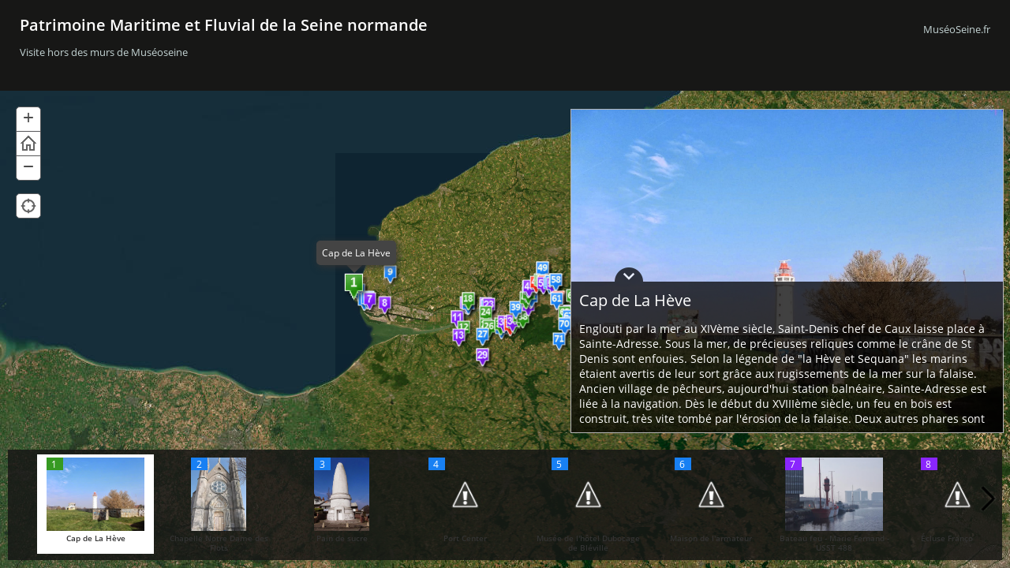

--- FILE ---
content_type: application/javascript
request_url: https://js.arcgis.com/3.44/esri/layers/WebTiledLayer.js
body_size: 1576
content:
// All material copyright ESRI, All Rights Reserved, unless otherwise specified.
// See https://js.arcgis.com/3.44/esri/copyright.txt for details.
//>>built
define("esri/layers/WebTiledLayer","dojo/_base/declare dojo/_base/lang dojo/_base/array dojo/_base/url dojo/sniff dojo/string ../config ../kernel ../request ../urlUtils ../SpatialReference ../geometry/Extent ./TiledMapServiceLayer ./TileInfo".split(" "),function(h,g,k,v,q,r,w,x,y,l,m,t,z,A){function B(b,a){var c=[];if(b&&a&&(a.customLayerParameters||a.customParameters)){var e=g.clone(a.customParameters||{});g.mixin(e,a.customLayerParameters||{});b=l.urlToObject(b);for(var d in b.query)e.hasOwnProperty(d)||
c.push(d+"\x3d"+b.query[d]);b=b.path+(c.length?"?"+c.join("\x26"):"")}return b}h=h(z,{declaredClass:"esri.layers.WebTiledLayer",constructor:function(b,a){a||(a={});this.urlTemplate=b=B(b,a.wmtsInfo);var c=new t(-2.0037508342787E7,-2.003750834278E7,2.003750834278E7,2.0037508342787E7,new m({wkid:102100})),e=new t(-2.0037508342787E7,-2.003750834278E7,2.003750834278E7,2.0037508342787E7,new m({wkid:102100}));this.initialExtent=a.initialExtent||c;this.fullExtent=a.fullExtent||e;this.tileInfo=a.tileInfo?
a.tileInfo:new A({dpi:96,rows:256,cols:256,origin:{x:-2.0037508342787E7,y:2.0037508342787E7},spatialReference:{wkid:102100},lods:[{level:0,resolution:156543.033928,scale:5.91657527591555E8},{level:1,resolution:78271.5169639999,scale:2.95828763795777E8},{level:2,resolution:39135.7584820001,scale:1.47914381897889E8},{level:3,resolution:19567.8792409999,scale:7.3957190948944E7},{level:4,resolution:9783.93962049996,scale:3.6978595474472E7},{level:5,resolution:4891.96981024998,scale:1.8489297737236E7},
{level:6,resolution:2445.98490512499,scale:9244648.868618},{level:7,resolution:1222.99245256249,scale:4622324.434309},{level:8,resolution:611.49622628138,scale:2311162.217155},{level:9,resolution:305.748113140558,scale:1155581.108577},{level:10,resolution:152.874056570411,scale:577790.554289},{level:11,resolution:76.4370282850732,scale:288895.277144},{level:12,resolution:38.2185141425366,scale:144447.638572},{level:13,resolution:19.1092570712683,scale:72223.819286},{level:14,resolution:9.55462853563415,
scale:36111.909643},{level:15,resolution:4.77731426794937,scale:18055.954822},{level:16,resolution:2.38865713397468,scale:9027.977411},{level:17,resolution:1.19432856685505,scale:4513.988705},{level:18,resolution:.597164283559817,scale:2256.994353},{level:19,resolution:.298582141647617,scale:1128.497176},{level:20,resolution:.14929107082380833,scale:564.248588},{level:21,resolution:.07464553541190416,scale:282.124294},{level:22,resolution:.03732276770595208,scale:141.062147},{level:23,resolution:.01866138385297604,
scale:70.5310735}]});this.spatialReference=new m(this.tileInfo.spatialReference.toJson());this.copyright=a.copyright||"";var d=new v(b);c=d.scheme+"://"+d.authority+"/";this.urlPath=b.substring(c.length);this.tileServers=a.tileServers||[];-1===d.authority.indexOf("{subDomain}")&&this.tileServers.push(c);if(a.subDomains&&0<a.subDomains.length&&1<d.authority.split(".").length){this.subDomains=a.subDomains;var n;k.forEach(a.subDomains,function(f){-1<d.authority.indexOf("${subDomain}")?n=d.scheme+"://"+
r.substitute(d.authority,{subDomain:f})+"/":-1<d.authority.indexOf("{subDomain}")&&(n=d.scheme+"://"+d.authority.replace(/\{subDomain\}/gi,f)+"/");this.tileServers.push(n)},this)}this.tileServers=k.map(this.tileServers,function(f){"/"!==f.charAt(f.length-1)&&(f+="/");return f});this._levelToLevelValue=[];var u=0;k.forEach(this.tileInfo.lods,function(f,C){this._levelToLevelValue[f.level]=f.levelValue||f.level;0===C&&(u=this._levelToLevelValue[f.level])},this);this._wmtsInfo=a.wmtsInfo;var p=g.hitch(this,
function(){this.loaded=!0;this.onLoad(this)});q("chrome")?(b=this.getTileUrl(u,0,0),a=w.defaults.io,c="with-credentials"===a.useCors?l.canUseXhr(b,!0):-1,(a=-1<c?a.corsEnabledServers[c]:null)&&a.withCredentials?y({url:b,handleAs:"arraybuffer"}).addBoth(function(){p()}):p()):p()},getTileUrl:function(b,a,c){b=this._levelToLevelValue[b];var e=this.tileServers[a%this.tileServers.length]+r.substitute(this.urlPath,{level:b,z:b,col:c,x:c,row:a,y:a});e=e.replace(/\{level\}/gi,b).replace(/\{row\}/gi,a).replace(/\{col\}/gi,
c).replace(/\{z\}/gi,b).replace(/\{x\}/gi,c).replace(/\{y\}/gi,a);e=this._appendCustomLayerParameters(e);e=this.addTimestampToURL(e);return l.addProxy(e)},_appendCustomLayerParameters:function(b){var a;if(this._wmtsInfo&&(this._wmtsInfo.customLayerParameters||this._wmtsInfo.customParameters)){var c=g.clone(this._wmtsInfo.customParameters||{});g.mixin(c,this._wmtsInfo.customLayerParameters||{});for(a in c)b+=(-1===b.indexOf("?")?"?":"\x26")+a+"\x3d"+encodeURIComponent(c[a])}return b}});q("extend-esri")&&
g.setObject("layers.WebTiledLayer",h,x);return h});

--- FILE ---
content_type: application/javascript
request_url: https://js.arcgis.com/3.44/esri/layers/WFSLayer.js
body_size: 7220
content:
// All material copyright ESRI, All Rights Reserved, unless otherwise specified.
// See https://js.arcgis.com/3.44/esri/copyright.txt for details.
//>>built
define("esri/layers/WFSLayer","dojo/_base/declare dojo/_base/kernel dojo/_base/lang dojo/_base/array dojo/_base/connect dojo/has dojo/on ../request ../kernel ../graphic ../renderers/jsonUtils ../symbols/jsonUtils ../Color ../symbols/SimpleMarkerSymbol ../symbols/SimpleLineSymbol ../symbols/SimpleFillSymbol ../SpatialReference ../geometry/webMercatorUtils ../geometry/Extent ../geometry/Point ../geometry/Multipoint ../geometry/Polyline ../geometry/Polygon ./LabelClass ./GraphicsLayer".split(" "),function(t,
ba,p,u,R,S,ca,x,T,v,da,y,r,H,q,I,z,J,U,K,V,W,X,Y,Z){t=t([Z],{declaredClass:"esri.layers.WFSLayer",constructor:function(a){this.geometryType=this.describeFeatureTypeUrl=this.getFeatureUrl=this.layerNamespace="";this.fields=[];this.spatialReferences=[];this.fullExtent=null;this.visible=!0;this.renderer=null;this.id="WFSLayer";this._url="";this._version="1.1.0";this._layerName="";this._nsLayerNames={};this._layerDefinedGeometryType="esriGeometryComplex";this._wkid=3857;this._mode="snapshot";this._maxFeatures=
100;this._inverseResponse=this._inverseFilter=!1;this._nsGeometryFieldName=this._getFeatureRequest=this._nsFields="";this._graphicArray=[];this._gmlNS="http://www.opengis.net/gml";this._layerEventHandlers=[];this.customParameters=this._describeFeatureTypeCallback=this._getCapabilitiesCallback=null;this.showLabels=!0;this.labelingInfo=null;a&&(a.id&&(this.id=a.id),this.showLabels=null!==a.showLabels?a.showLabels:!0);this.onError=p.hitch(this,this.onError);this._errorSupport=p.hitch(this,this._errorSupport);
this._parseGml=p.hitch(this,this._parseGml);this._getCapabilities=p.hitch(this,this._getCapabilities);this._getCapabilitiesResponse=p.hitch(this,this._getCapabilitiesResponse);this._describeFeatureTypeResponse=p.hitch(this,this._describeFeatureTypeResponse);this._pointSymbol=new H(H.STYLE_CIRCLE,6,new q(q.STYLE_SOLID,new r([0,255,0]),1),new r([255,0,0]));this._lineSymbol=new q(q.STYLE_SOLID,new r([0,255,0]),3);this._polygonSymbol=new I(I.STYLE_SOLID,new q(q.STYLE_SOLID,new r([255,0,0]),2),new r([255,
255,0,.25]));this.loaded=!1;this._isProjectedOk=!0},initialize:function(a,c){a.id&&(this.id=a.id);a.url&&(this._url=a.url);a.version&&(this._version=a.version);this.customParameters=a.customParameters;this._getCapabilities(c)},selectLayer:function(a,c){this._layerName=a.layerName;this._wkid=a.wkid;this._mode=a.mode;this._maxFeatures=a.maxFeatures;this._inverseResponse=a.swapXY;this._inverseFilter=a.swapXYFilter;this.geometryType=a.geometryType;this._describeFeatureType(c);this.loaded=!0},toJson:function(){var a=
{};a.id=this.id;a.url=this._url;a.version=this._version;a.mode="snapshot"===this._mode?0:1;a.name=this._layerName;a.geometryType=this.geometryType;a.wkid=this._wkid;a.maxFeatures=this._maxFeatures;a.swapXY=this._inverseResponse;a.swapXYFilter=this._inverseFilter;a.pointSymbol=this._pointSymbol.toJson();a.lineSymbol=this._lineSymbol.toJson();a.polygonSymbol=this._polygonSymbol.toJson();a.showLabels=this.showLabels;this.labelingInfo&&(a.labelingInfo=u.map(this.labelingInfo,function(c){return c.toJson()}));
this.customParameters&&(a.customParameters=this.customParameters);return a},fromJson:function(a,c){a.id&&(this.id=a.id);a.url&&(this._url=a.url);a.version&&(this._version=a.version);a.mode&&(this._mode=0===a.mode?"snapshot":"onDemand");a.name&&(this._layerName=a.name);a.geometryType&&(this.geometryType=a.geometryType);a.wkid&&(this._wkid=a.wkid);a.maxFeatures&&(this._maxFeatures=a.maxFeatures);a.swapXY&&(this._inverseResponse=a.swapXY);a.swapXYFilter&&(this._inverseFilter=a.swapXYFilter);a.pointSymbol&&
(this._pointSymbol=y.fromJson(a.pointSymbol));a.lineSymbol&&(this._lineSymbol=y.fromJson(a.lineSymbol));a.polygonSymbol&&(this._polygonSymbol=y.fromJson(a.polygonSymbol));this.showLabels=null!=a.showLabels?a.showLabels:!0;a.labelingInfo&&(this.labelingInfo=u.map(a.labelingInfo,function(d){return new Y(d)}));this.customParameters=a.customParameters;this._getCapabilities(c);this.loaded=!0},setPointSymbol:function(a){this._pointSymbol=a},setLineSymbol:function(a){this._lineSymbol=a},setPolygonSymbol:function(a){this._polygonSymbol=
a},_setMap:function(a){this._map=a;var c=this.inherited(arguments);this._map&&(this._layerEventHandlers.push(this._map.on("extent-change",p.hitch(this,"refresh"))),this._layerEventHandlers.push(this.on("visibility-change",p.hitch(this,"_visibilityChange"))));this._getFeature();this.refresh();return c},_unsetMap:function(){for(var a=0;a<this._layerEventHandlers.length;a++)R.disconnect(this._layerEventHandlers[a]);this.refresh();this.inherited(arguments)},refresh:function(){this.clear();this.redraw();
"ondemand"===this._mode.toLowerCase()&&this._fireUpdateStart()},redraw:function(){if(this.visible)for(var a=0;a<this._graphicArray.length;a++){var c=this._graphicArray[a],d=c.geometry,b=null;"point"===d.type?b=this.renderer?this.renderer.getSymbol(c):this._pointSymbol:"multipoint"===d.type?b=this.renderer?this.renderer.getSymbol(c):this._pointSymbol:"polyline"===d.type?b=this.renderer?this.renderer.getSymbol(c):this._lineSymbol:"polygon"===d.type&&(b=this.renderer?this.renderer.getSymbol(c):this._polygonSymbol);
c.setSymbol(b);this.add(c)}},_visibilityChange:function(a){this.visible=a.visible;this.redraw()},onUpdateStart:function(){this._getFeature()},onUpdateEnd:function(){this.clear();this.redraw()},setLabelingInfo:function(a){a?(this.labelingInfo=a,this._fixLabelExpr()):delete this.labelingInfo;this.onLabelingInfoChange()},onLabelingInfoChange:function(){},_fixLabelExpr:function(){var a=/\[([^\[\]]+)\]/ig,c,d=this,b=function(e,f){e=d._getField(f,!0);return"["+(e&&e.name||f)+"]"};u.forEach(this.labelingInfo,
function(e){if(c=e.labelExpression)e.labelExpression=c.replace(a,b)})},_getField:function(a,c){var d=this.fields;if(!d||0===d.length)return null;var b;c&&(a=a.toLowerCase());u.some(d,function(e){var f=!1;(f=c?e&&e.name.toLowerCase()===a?!0:!1:e&&e.name===a?!0:!1)&&(b=e);return f});return b},setCustomParameters:function(a){this.customParameters=a;this._getFeature();this.refresh()},_getCapabilities:function(a){this._getCapabilitiesCallback=a;a=p.trim(this._url);if(""===a)this.onError("WFSLayer: url is invalid");
else if("1.0.0"!==this._version&&"1.1.0"!==this._version&&"2.0.0"!==this._version)this.onError("WFSLayer: version is invalid");else if(""!==a){var c=a.indexOf("?");c=this._checkForUrlInUrl(a,c);c="?"===a.charAt(a.length-1)?"":-1===c?"?":"\x26";a=a+c+"service\x3dWFS\x26request\x3dGetCapabilities\x26version\x3d"+this._version;a=this._appendCustomParameters(a);x({url:a,handleAs:"text",headers:{"Content-Type":null}},{usePost:!1}).then(this._getCapabilitiesResponse,this._errorSupport)}},_errorSupport:function(a){this.onError(a)},
_getCapabilitiesResponse:function(a){var c,d,b,e=new DOMParser;try{var f=e.parseFromString(a,"text/xml"),g=this._readExceptionReport(f,a);if(g)this.onError("WFSLayer: getCapabilities - returns exception: "+g);else{var h=f.documentElement.attributes.getNamedItem("version");if(h){this._version=h.value;var k="2.0.0"===this._version?"http://www.opengis.net/wfs/2.0":"http://www.opengis.net/wfs";if("2.0.0"===this._version){var l=f.getElementsByTagNameNS("http://www.opengis.net/ows/1.1","Operation");for(c=
0;c<l.length;c++){if((b=l[c].attributes.getNamedItem("name"))&&"DescribeFeatureType"===b.value){var m=l[c].getElementsByTagNameNS("http://www.opengis.net/ows/1.1","Get");this.describeFeatureTypeUrl=m[0].attributes.getNamedItem("xlink:href").value}if(b&&"GetFeature"===b.value){var n=l[c].getElementsByTagNameNS("http://www.opengis.net/ows/1.1","Post");this.getFeatureUrl=n[0].attributes.getNamedItem("xlink:href").value}}}else if("1.1.0"===this._version)for(l=f.getElementsByTagNameNS("http://www.opengis.net/ows",
"Operation"),c=0;c<l.length;c++)(b=l[c].attributes.getNamedItem("name"))&&"DescribeFeatureType"===b.value&&(m=l[c].getElementsByTagNameNS("http://www.opengis.net/ows","Get"),this.describeFeatureTypeUrl=m[0].attributes.getNamedItem("xlink:href").value),b&&"GetFeature"===b.value&&(n=l[c].getElementsByTagNameNS("http://www.opengis.net/ows","Post"))&&n.length&&(this.getFeatureUrl=n[0].attributes.getNamedItem("xlink:href").value);else if("1.0.0"===this._version){var A=f.getElementsByTagNameNS(k,"DescribeFeatureType");
if(!A||!A.length){this.onError("WFSLayer: getCapabilities - no describeFeatureType info");return}m=A[0].getElementsByTagNameNS(k,"Get");this.describeFeatureTypeUrl=m[0].attributes.getNamedItem("onlineResource").value;var B=f.getElementsByTagNameNS(k,"GetFeature");if(!B||!B.length){this.onError("WFSLayer: getCapabilities - no GetFeature info");return}(n=B[0].getElementsByTagNameNS(k,"Post"))&&n.length&&(this.getFeatureUrl=n[0].attributes.getNamedItem("onlineResource").value)}this._nsLayerNames={};
a=[];var L=f.getElementsByTagNameNS(k,"FeatureTypeList");for(c=0;c<L.length;c++){var M=L[c].getElementsByTagNameNS(k,"FeatureType");for(d=0;d<M.length;d++){var w=M[d],C=w.getElementsByTagNameNS(k,"Name")[0],D=C.textContent,N=D.indexOf(":"),O=D.substring(0,N),E=D.substring(N+1),F=C.lookupNamespaceURI(O);null===F&&(F=C.lookupNamespaceURI(null));this._nsLayerNames[E]={prefix:O,namespace:F};var P=w.getElementsByTagNameNS(k,"Title"),G=0<P.length?P[0].textContent:"";""===G&&(G=E);this.spatialReferences=
this._readFactoryCodes(this._version,w);var aa=this._readDefaultBBOX(this._version,w);a.push({name:E,title:G,spatialReferences:this.spatialReferences,extent:aa})}}this._describeFeatureType();var Q=this._getCapabilitiesCallback;Q&&Q(a)}else this.onError("WFSLayer: getCapabilities - document not recognized.")}}catch(ea){this.onError("WFSLayer: getCapabilities - parsing error")}},_readFactoryCodes:function(a,c){var d,b=[];if("2.0.0"===a||"1.1.0"===a){a=c.getElementsByTagNameNS("*","DefaultSRS");this._addCodeList(b,
a[0]);a=c.getElementsByTagNameNS("*","DefaultCRS");this._addCodeList(b,a[0]);a=c.getElementsByTagNameNS("*","OtherSRS");for(d=0;d<a.length;d++)this._addCodeList(b,a[d]);a=c.getElementsByTagNameNS("*","OtherCRS");for(d=0;d<a.length;d++)this._addCodeList(b,a[d])}else"1.0.0"===a&&(a=c.getElementsByTagNameNS("*","SRS"),this._addCodeList(b,a[0]));for(c=!1;0<b.length;){4326===b[0]&&(c=!0);break}c||b.push(4326);return b},_addCodeList:function(a,c){c&&(c=c.textContent.match(/\d+/g),0<c.length&&(c=parseInt(c[c.length-
1],10),84===c&&(c=4326),a.push(c)))},_readDefaultBBOX:function(a,c){if("2.0.0"===a||"1.1.0"===a){var d=c.getElementsByTagNameNS("*","WGS84BoundingBox");if(!d[0]||!d[0].attributes)return[];var b=d[0].getElementsByTagNameNS("*","LowerCorner");var e=d[0].getElementsByTagNameNS("*","UpperCorner");if(0>=b.length||0>=e.length)return[];var f=b[0].textContent;d=f.indexOf(" ");b=f.substring(0,d);f=f.substring(d+1);d=e[0].textContent;a=d.indexOf(" ");e=d.substring(0,a);d=d.substring(a+1)}else if("1.0.0"===
a){d=c.getElementsByTagNameNS("*","LatLongBoundingBox");if(!d[0]||!d[0].attributes)return[];b=d[0].attributes.getNamedItem("minx").value;f=d[0].attributes.getNamedItem("miny").value;e=d[0].attributes.getNamedItem("maxx").value;d=d[0].attributes.getNamedItem("maxy").value}b=parseFloat(b,10);f=parseFloat(f,10);e=parseFloat(e,10);d=parseFloat(d,10);return[b,f,e,d]},_describeFeatureType:function(a){if(""!==this._layerName)if(""===this.describeFeatureTypeUrl)this.onError("WFSLayer: invalid describeFeatureType url");
else if(""===this._wkid)this.onError("WFSLayer: invalid wkid");else if("snapshot"!==this._mode&&"onDemand"!==this._mode)this.onError("WFSLayer: invalid mode");else if(""===this._maxFeatures||0>this._maxFeatures||1E6<this._maxFeatures)this.onError("WFSLayer: invalid maxFeatures");else if(this._describeFeatureTypeCallback=a,a=p.trim(this.describeFeatureTypeUrl),""!==a){var c=a.indexOf("?");c=this._checkForUrlInUrl(a,c);var d="?"===a.charAt(a.length-1)?"":-1===c?"?":"\x26",b=this._nsLayerNames[this._layerName];
if(void 0===b)this.onError("WFSLayer: invalid layerName");else c=b.prefix,b=b.namespace,a=a+d+"service\x3dWFS\x26request\x3dDescribeFeatureType\x26version\x3d"+this._version,a+="\x26typeName\x3d",""!==c&&(a+=c+":"),a+=encodeURIComponent(this._layerName),""!==c&&(a+="\x26namespace\x3dxmlns("+c+"\x3d"+encodeURIComponent(b)+")"),a=this._appendCustomParameters(a),x({url:a,handleAs:"text",headers:{"Content-Type":null}},{usePost:!1}).then(this._describeFeatureTypeResponse,this._errorSupport)}},_describeFeatureTypeResponse:function(a){var c=
(new DOMParser).parseFromString(a,"text/xml");if(a=this._readExceptionReport(c,a))this.onError("WFSLayer: DescribeFeatureType - returns exception: "+a);else{this.fields=[];a=c.getElementsByTagNameNS("http://www.w3.org/2001/XMLSchema","schema");for(c=0;c<a.length;c++){var d=this._readAllFields(a[c]);null!==d&&(this._layerDefinedGeometryType=d[0],this.fields=d[1])}this.geometryType&&""!==this.geometryType||(this.geometryType=this._layerDefinedGeometryType);for(c=0;c<this.fields.length;c++)a=this.fields[c],
"esriFieldTypeGeometry"===a.type&&(this._nsGeometryFieldName=a.name);this.layerNamespace=this._nsLayerNames[this._layerName].namespace;if(0===this.fields.length)this.onError("WFSLayer: DescribeFeatureType - can't get fields");else this._getFeature(),(c=this._describeFeatureTypeCallback)&&c(this.fields)}},_readAllFields:function(a){for(var c=a.childNodes,d=0;d<c.length;d++){var b=c[d];if("element"===b.localName){var e=b.attributes;if(e.name.value===this._layerName)return(c=e.type)?(b=c.value,c=b.indexOf(":"),
b=b.substring(c+1),this._readFieldsFromGlobalComplextType(a,b)):this._readFieldsFromLocalComplextType(b)}}return null},_readFieldsFromGlobalComplextType:function(a,c){a=a.childNodes;for(var d=0;d<a.length;d++){var b=a[d];if("complexType"===b.localName&&b.attributes.name.value===c)return this._readFieldsFromLocalComplextType(b)}return null},_readFieldsFromLocalComplextType:function(a){for(var c=[],d="esriGeometryComplex",b=a.getElementsByTagNameNS("http://www.w3.org/2001/XMLSchema","element"),e=0;e<
b.length;e++){var f=b[e],g="",h=f.attributes.getNamedItem("name");h&&(g=h.value);if(""!==g){var k=a="",l=f.attributes.getNamedItem("type");h="unknown";if(null!==l){k=l.value;var m=k.indexOf(":");a=k.substring(0,m);k=k.substring(m+1);h=l.lookupNamespaceURI(a);null===h&&(h=l.lookupNamespaceURI(null))}if(""===k){f=f.childNodes;for(var n=0;n<f.length;n++)if(a=f[n],"simpleType"===a.localName){a=a.childNodes;for(n=0;n<a.length;n++)if(node2=a[n],"restriction"===node2.localName){l=node2.attributes.getNamedItem("base");
k=l.value;m=k.indexOf(":");a=k.substring(0,m);k=k.substring(m+1);break}if(""!==k)break}}f="Unknown";switch(k){case "integer":case "nonPositiveInteger":case "negativeInteger":case "long":case "int":case "short":case "byte":case "nonNegativeInteger":case "unsignedLong":case "unsignedInt":case "unsignedShort":case "unsignedByte":case "positiveInteger":f="esriFieldTypeInteger";c.push({name:g,alias:g,type:f,wfsNamespace:h});break;case "float":case "double":case "decimal":f="esriFieldTypeDouble";c.push({name:g,
alias:g,type:f,wfsNamespace:h});break;case "boolean":case "string":case "gYearMonth":case "gYear":case "gMonthDay":case "gDay":case "gMonth":case "anyURI":case "QName":case "NOTATION":case "normalizedString":case "token":case "language":case "IDREFS":case "ENTITIES":case "NMTOKEN":case "NMTOKENS":case "Name":case "NCName":case "ID":case "IDREF":case "ENTITY":f="esriFieldTypeString";c.push({name:g,alias:g,type:f,wfsNamespace:h});break;case "duration":case "dateTime":case "time":case "date":f="esriFieldTypeDate";
c.push({name:g,alias:g,type:f,wfsNamespace:h});break;case "PointPropertyType":case "MultiPointPropertyType":f="esriFieldTypeGeometry";d="esriGeometryPoint";c.push({name:g,alias:g,type:f,wfsNamespace:h});break;case "MultiCurvePropertyType":case "MultiLineStringPropertyType":f="esriFieldTypeGeometry";d="esriGeometryPolyline";c.push({name:g,alias:g,type:f,wfsNamespace:h});break;case "MultiSurfacePropertyType":case "MultiPolygonPropertyType":f="esriFieldTypeGeometry";d="esriGeometryPolygon";c.push({name:g,
alias:g,type:f,wfsNamespace:h});break;case "GeometryPropertyType":case "MultiGeometryPropertyType":f="esriFieldTypeGeometry",d="esriGeometryComplex",c.push({name:g,alias:g,type:f,wfsNamespace:h})}}}return[d,c]},_getFeature:function(){var a="\x3c?xml version\x3d'1.0' encoding\x3d'utf-8'?\x3e\n\x3cGetFeature \n xmlns:xsi\x3d'http://www.w3.org/2001/XMLSchema-instance'\n xmlns:gml\x3d'http://www.opengis.net/gml'\n xmlns:ogc\x3d'http://www.opengis.net/ogc'\n xmlns:wfs\x3d'http://www.opengis.net/wfs'\n";
a="2.0.0"===this._version?a+" xmlns\x3d'http://www.opengis.net/wfs/2.0'\n":a+" xmlns\x3d'http://www.opengis.net/wfs'\n";var c=this._nsLayerNames[this._layerName];if(void 0===c)this.onError("WFSLayer: invalid layerName");else{var d=c.prefix;c=c.namespace;if("ondemand"===this._mode.toLowerCase()&&""===this._nsGeometryFieldName)this.onError("WFSLayer: GetFeature - can't use 'onDemand' mode as geometryFieldName is unknown.");else if(a+=" xmlns:"+d+"\x3d'"+c+"'\n",a="2.0.0"===this._version?a+(" version\x3d'"+
this._version+"' service\x3d'WFS' count\x3d'"+this._maxFeatures+"'\x3e\n"):a+(" version\x3d'"+this._version+"' service\x3d'WFS' maxFeatures\x3d'"+this._maxFeatures+"'\x3e\n"),a="2.0.0"===this._version?a+(" \x3cQuery typeNames\x3d'"+d+":"+this._layerName+"' srsName\x3d'EPSG:"+this._wkid+"'\x3e\n"):a+(" \x3cwfs:Query typeName\x3d'"+d+":"+this._layerName+"' srsName\x3d'EPSG:"+this._wkid+"'\x3e\n"),"ondemand"===this._mode.toLowerCase()&&(a=a+"  \x3cogc:Filter xmlns:ogc\x3d'http://www.opengis.net/ogc'\x3e\n   \x3cogc:BBOX\x3e\n    \x3cogc:PropertyName\x3e"+
(d+":"+this._nsGeometryFieldName+"\x3c/ogc:PropertyName\x3e\n"),a+="    \x3cgml:Box srsName\x3d'EPSG:"+this._wkid+"'\x3e\n",a=this._inverseFilter?a+"      \x3cgml:coordinates\x3e{ymin},{xmin} {ymax},{xmax}\x3c/gml:coordinates\x3e\n":a+"      \x3cgml:coordinates\x3e{xmin},{ymin} {xmax},{ymax}\x3c/gml:coordinates\x3e\n",a+="    \x3c/gml:Box\x3e\n   \x3c/ogc:BBOX\x3e\n  \x3c/ogc:Filter\x3e\n"),a="2.0.0"===this._version?a+" \x3c/Query\x3e\n":a+" \x3c/wfs:Query\x3e\n",this._getFeatureRequest=a+"\x3c/GetFeature\x3e\n",
""===this.getFeatureUrl)this.onError("WFSLayer: getFeature - server doesn't support POST method.");else if(""!==this._getFeatureRequest&&this._map&&null!==this._map.spatialReference.wkid){a=this._getFeatureRequest;if("ondemand"===this._mode.toLowerCase()){a=this._map.extent.xmin;d=this._map.extent.ymin;c=this._map.extent.xmax;var b=this._map.extent.ymax,e={},f=this._map.spatialReference,g=new z(this._wkid);this._projectFromSRToSR(f,g,a,d,e)&&(a=e.x,d=e.y);this._projectFromSRToSR(f,g,c,b,e)&&(c=e.x,
b=e.y);a=this._getFeatureRequest.replace(/{xmin}/,a).replace(/{ymin}/,d).replace(/{xmax}/,c).replace(/{ymax}/,b)}d=this._appendCustomParameters(this.getFeatureUrl);x({url:d,handleAs:"text",headers:{"Content-Type":"text/xml"},postData:a},{usePost:!0}).then(this._parseGml,this._errorSupport)}}},_parseGml:function(a){if(this._map&&this._map.spatialReference&&this._map.spatialReference.wkid){var c=(new DOMParser).parseFromString(a,"text/xml");if(a=this._readExceptionReport(c,a))this.onError("WFSLayer: GetFeature - returns exception: "+
a);else this._gmlNS="2.0.0"===this._version?"http://www.opengis.net/gml/3.2":"http://www.opengis.net/gml",""===this._wkid&&(this._wkid=this._map.spatialReference.wkid),this._graphicArray=this._readFeatureMembers(c,this._wkid,2,this._nsLayerNames[this._layerName].namespace,this._layerName),this.fullExtent=this._createFullExtent(this._graphicArray),this.onLabelingInfoChange(),"ondemand"===this._mode.toLowerCase()?this._fireUpdateEnd():this.refresh()}},_limit4326:function(a){for(var c=0;c<a.length;c++){var d=
a[c].geometry;4326===d.spatialReference.wkid&&(d.x=this._limit4326X(d.x),d.y=this._limit4326Y(d.y))}},_limit4326X:function(a){180<=a&&(a=179.99);-180>=a&&(a=-179.99);return a},_limit4326Y:function(a){90<=a&&(a=89.99);-90>=a&&(a=-89.99);return a},_createFullExtent:function(a){for(var c=null,d=0;d<a.length;d++){var b=a[d].geometry,e=null;(e="point"===b.geometryType?new U(b.x,b.y,b.x,b.y,b.spatialReference):b.getExtent())&&(c=null===c?e:c.union(e))}return c},_readExceptionReport:function(a,c){return 0<
a.getElementsByTagNameNS("*","ExceptionReport").length||0<a.getElementsByTagNameNS("*","ServiceExceptionReport").length?c:""},_readFeatureMembers:function(a,c,d,b,e){var f=this._readWkidFromNode(a);-1!=f&&(c=f);f=this._readSrsDimension(a);0!==f&&(d=f);var g=[];var h=a.getElementsByTagNameNS("*","featureMembers");for(f=0;f<h.length;f++){var k=h[f];var l=k.getElementsByTagNameNS(b,e);0===l.length&&(l=k.getElementsByTagNameNS(null,e));0===l.length&&(l=k.getElementsByTagNameNS("*",e));for(k=0;k<l.length;k++)this._readLayer(g,
l[k],c,d)}h=a.getElementsByTagNameNS("*","featureMember");for(f=0;f<h.length;f++)for(k=h[f],l=k.getElementsByTagNameNS(b,e),0===l.length&&(l=k.getElementsByTagNameNS(null,e)),0===l.length&&(l=k.getElementsByTagNameNS("*",e)),k=0;k<l.length;k++)this._readLayer(g,l[k],c,d);h=a.getElementsByTagNameNS("*","member");for(f=0;f<h.length;f++)for(k=h[f],l=k.getElementsByTagNameNS(b,e),0===l.length&&(l=k.getElementsByTagNameNS(null,e)),0===l.length&&(l=k.getElementsByTagNameNS("*",e)),k=0;k<l.length;k++)this._readLayer(g,
l[k],c,d);return g},_readLayer:function(a,c,d,b){var e=this._readSrsDimension(c);0!==e&&(b=e);var f=c.childNodes,g="",h=null;for(c=0;c<f.length;c++){var k=f[c];if(1==k.nodeType&&(e=k.localName,"boundedBy"!==e)){k=this._readGeometry(k,d,b);if(!this._isProjectedOk){this._isProjectedOk=!0;console.error("WFSLayer: could not project geometry.");break}if(null!==k&&(h=k,g=e,"point"!==h.geometryType||"esriGeometryPolygon"!==this.geometryType&&"esriGeometryPolyline"!==this.geometryType))break}}if(h){d={};
for(c=0;c<f.length;c++)if(k=f[c],e=k.localName,b=k.textContent,e!==g)for(k=0;k<this.fields.length;k++){var l=this.fields[k];l.name==e&&(d[e]="esriFieldTypeDouble"===l.type?parseFloat(b,10):"esriFieldTypeInteger"===l.type?parseInt(b,10):b.trim())}this._convertWFSGeometryToGraphicObjects(a,h,d)}},_convertWFSGeometryToGraphicObjects:function(a,c,d){if("point"===c.geometryType&&("esriGeometryPoint"===this.geometryType||"esriGeometryComplex"===this.geometryType)){var b=new v;c=new K(c);b.setGeometry(c);
b.setAttributes(d);a.push(b)}else if("multipoint"===c.geometryType&&("esriGeometryPoint"===this.geometryType||"esriGeometryComplex"===this.geometryType))b=new v,c=new V(c),b.setGeometry(c),b.setAttributes(d),a.push(b);else if("polyline"===c.geometryType&&("esriGeometryPolyline"===this.geometryType||"esriGeometryComplex"===this.geometryType))b=new v,c=new W(c),b.setGeometry(c),b.setAttributes(d),a.push(b);else if("polygon"===c.geometryType&&("esriGeometryPolygon"===this.geometryType||"esriGeometryComplex"===
this.geometryType))b=new v,c=new X(c),b.setGeometry(c),b.setAttributes(d),a.push(b);else if("multigeometry"===c.geometryType)for(b=0;b<c.length;b++)this._convertWFSGeometryToGraphicObjects(a,c[b],d)},_readGeometry:function(a,c,d){var b=this._readWkidFromNode(a);-1!=b&&(c=b);b=this._readSrsDimension(a);0!==b&&(d=b);var e=a.getElementsByTagNameNS(this._gmlNS,"MultiSurface");if(1<=e.length)for(b=0;b<e.length;)return this._readMultiSurface(e[b],c,d);e=a.getElementsByTagNameNS(this._gmlNS,"MultiCurve");
if(1<=e.length){var f=[];for(b=0;b<e.length;b++){var g=this._readMultiCurve(e[b],c,d);for(a=0;a<g.length;a++)f.push(g[a])}return{geometryType:"polyline",paths:f,spatialReference:{wkid:this._map.spatialReference.wkid}}}e=a.getElementsByTagNameNS(this._gmlNS,"MultiGeometry");for(b=0;b<e.length;)return this._readMultiGeometry(e[b],c,d);e=a.getElementsByTagNameNS(this._gmlNS,"Geometry");for(b=0;b<e.length;)return this._readGeometry(e[b],c,d);e=a.getElementsByTagNameNS(this._gmlNS,"GeometryCollection");
for(b=0;b<e.length;)return this._readGeometryCollection(e[b],c,d);e=a.getElementsByTagNameNS(this._gmlNS,"Surface");for(b=0;b<e.length;)return this._readSurface(e[b],c,d);e=a.getElementsByTagNameNS(this._gmlNS,"Curve");for(b=0;b<e.length;)return this._readCurve(e[b],c,d);e=a.getElementsByTagNameNS(this._gmlNS,"MultiPolygon");for(b=0;b<e.length;)return this._readMultiPolygon(e[b],c,d);e=a.getElementsByTagNameNS(this._gmlNS,"Polygon");for(b=0;b<e.length;)return this._readPolygon(e[b],c,d);e=a.getElementsByTagNameNS(this._gmlNS,
"MultiLineString");for(b=0;b<e.length;)return this._readMultiLineString(e[b],c,d);e=a.getElementsByTagNameNS(this._gmlNS,"LineString");for(b=0;b<e.length;){c=this._readLineString(e[b],c,d);d={geometryType:"polyline",paths:[],spatialReference:{wkid:this._map.spatialReference.wkid}};b=[];for(a=0;a<c.length;a++)b.push(c[a]);d.paths.push(b);return d}e=a.getElementsByTagNameNS(this._gmlNS,"LinearRing");for(b=0;b<e.length;)return this._readLinearRing(e[b],c,d);e=a.getElementsByTagNameNS(this._gmlNS,"Box");
if(1<=e.length)for(b=0;b<e.length;)return this._readBox(e[b],c,d);e=a.getElementsByTagNameNS(this._gmlNS,"Envelope");for(b=0;b<e.length;)return this._readEnvelope(e[b],c,d);e=a.getElementsByTagNameNS(this._gmlNS,"MultiPoint");if(1<=e.length)for(b=0;b<e.length;)return this._readMultiPoint(e[b],c,d);e=a.getElementsByTagNameNS(this._gmlNS,"Point");for(b=0;b<e.length;)return this._readPoint(e[b],c,d);return null},_readGeometryCollection:function(a,c,d){var b=this._readWkidFromNode(a);-1!=b&&(c=b);b=this._readSrsDimension(a);
0!==b&&(d=b);b=[];b.geometryType="multigeometry";b.spatialReference={wkid:this._map.spatialReference.wkid};var e=a.getElementsByTagNameNS(this._gmlNS,"geometryMember");for(a=0;a<e.length;a++){var f=this._readGeometryMember(e[a],c,d);b.push(f)}return b},_readMultiGeometry:function(a,c,d){var b=this._readWkidFromNode(a);-1!=b&&(c=b);b=this._readSrsDimension(a);0!==b&&(d=b);b=[];b.geometryType="multigeometry";b.spatialReference={wkid:this._map.spatialReference.wkid};var e=a.getElementsByTagNameNS(this._gmlNS,
"geometryMember");for(a=0;a<e.length;a++){var f=this._readGeometryMember(e[a],c,d);b.push(f)}return b},_readSurface:function(a,c,d){var b=this._readWkidFromNode(a);-1!=b&&(c=b);b=this._readSrsDimension(a);0!==b&&(d=b);var e=[];e.geometryType="multigeometry";e.spatialReference={wkid:this._map.spatialReference.wkid};var f=a.getElementsByTagNameNS(this._gmlNS,"Point");for(b=0;b<f.length;b++)e.push(this._readPoint(f[b],c,d));f=a.getElementsByTagNameNS(this._gmlNS,"patches");for(b=0;b<f.length;b++){a=
this._readPatches(f[b],c,d);for(var g=0;g<a.length;g++)e.push(a[g])}return e},_readMultiSurface:function(a,c,d){var b;var e=this._readWkidFromNode(a);-1!=e&&(c=e);e=this._readSrsDimension(a);0!==e&&(d=e);var f=[];f.geometryType="multigeometry";f.spatialReference={wkid:this._map.spatialReference.wkid};var g=a.getElementsByTagNameNS(this._gmlNS,"surfaceMember");for(e=0;e<g.length;e++){var h=this._readSurfaceMember(g[e],c,d);for(b=0;b<h.length;b++)f.push(h[b])}g=a.getElementsByTagNameNS(this._gmlNS,
"surfaceMembers");for(e=0;e<g.length;e++)for(a=this._readSurfaceMembers(g[e],c,d),b=0;b<a.length;b++)f.push(a[b]);return f},_readCurve:function(a,c,d){var b=this._readWkidFromNode(a);-1!=b&&(c=b);b=this._readSrsDimension(a);0!==b&&(d=b);b={geometryType:"polyline",paths:[],spatialReference:{wkid:this._map.spatialReference.wkid}};var e=a.getElementsByTagNameNS(this._gmlNS,"segments");for(a=0;a<e.length;a++)for(var f=this._readSegments(e[a],c,d),g=0;g<f.length;g++)b.paths.push(f[g]);return b},_readSegments:function(a,
c,d){var b=this._readWkidFromNode(a);-1!=b&&(c=b);b=this._readSrsDimension(a);0!==b&&(d=b);b=[];b.geometryType="multigeometry";b.spatialReference={wkid:this._map.spatialReference.wkid};var e=a.getElementsByTagNameNS(this._gmlNS,"LineStringSegment");for(a=0;a<e.length;a++){var f=this._readLineStringSegment(e[a],c,d);b.push(f)}return b},_readLineStringSegment:function(a,c,d){var b=this._readWkidFromNode(a);-1!=b&&(c=b);b=this._readSrsDimension(a);0!==b&&(d=b);for(a=a.getElementsByTagNameNS(this._gmlNS,
"posList");0<a.length;)return this._readPosList(a[0],c,d)},_readMultiCurve:function(a,c,d){var b;var e=this._readWkidFromNode(a);-1!=e&&(c=e);e=this._readSrsDimension(a);0!==e&&(d=e);var f=[];f.spatialReference={wkid:this._map.spatialReference.wkid};var g=a.getElementsByTagNameNS(this._gmlNS,"curveMember");for(e=0;e<g.length;e++){var h=this._readCurveMember(g[e],c,d);for(b=0;b<h.length;b++)f.push(h[b])}g=a.getElementsByTagNameNS(this._gmlNS,"curveMembers");for(e=0;e<g.length;e++)for(h=this._readCurveMembers(g[e],
c,d),b=0;b<h.length;b++)f.push(h[b]);return f},_readGeometryMember:function(a,c,d){var b=this._readWkidFromNode(a);-1!=b&&(c=b);b=this._readSrsDimension(a);0!==b&&(d=b);var e=a.getElementsByTagNameNS(this._gmlNS,"Point");for(b=0;b<e.length;)return this._readPoint(e[b],c,d);e=a.getElementsByTagNameNS(this._gmlNS,"LineString");for(b=0;b<e.length;){c=this._readLineString(e[b],c,d);d={geometryType:"polyline",paths:[],spatialReference:{wkid:this._map.spatialReference.wkid}};b=[];for(a=0;a<c.length;a++)b.push(c[a]);
d.paths.push(b);return d}e=a.getElementsByTagNameNS(this._gmlNS,"Polygon");for(b=0;b<e.length;)return this._readPolygon(e[b],c,d);return null},_readSurfaceMember:function(a,c,d){var b=this._readWkidFromNode(a);-1!=b&&(c=b);b=this._readSrsDimension(a);0!==b&&(d=b);b=[];b.geometryType="multigeometry";b.spatialReference={wkid:this._map.spatialReference.wkid};var e=a.getElementsByTagNameNS(this._gmlNS,"Polygon");for(a=0;a<e.length;a++){var f=this._readPolygon(e[a],c,d);b.push(f)}return b},_readSurfaceMembers:function(a,
c,d){var b=this._readWkidFromNode(a);-1!=b&&(c=b);b=this._readSrsDimension(a);0!==b&&(d=b);b=[];b.geometryType="multigeometry";b.spatialReference={wkid:this._map.spatialReference.wkid};var e=a.getElementsByTagNameNS(this._gmlNS,"Polygon");for(a=0;a<e.length;a++){var f=this._readPolygon(e[a],c,d);b.push(f)}return b},_readCurveMember:function(a,c,d){var b=this._readWkidFromNode(a);-1!=b&&(c=b);b=this._readSrsDimension(a);0!==b&&(d=b);b=[];b.geometryType="multigeometry";b.spatialReference={wkid:this._map.spatialReference.wkid};
var e=a.getElementsByTagNameNS(this._gmlNS,"LineString");for(a=0;a<e.length;a++){var f=this._readLineString(e[a],c,d);b.push(f)}return b},_readCurveMembers:function(a,c,d){var b=this._readWkidFromNode(a);-1!=b&&(c=b);b=this._readSrsDimension(a);0!==b&&(d=b);b=[];b.geometryType="multigeometry";b.spatialReference={wkid:this._map.spatialReference.wkid};var e=a.getElementsByTagNameNS(this._gmlNS,"LineString");for(a=0;a<e.length;a++){var f=this._readLineString(e[a],c,d);b.push(f)}return b},_readBox:function(a,
c,d){var b,e,f,g,h=this._readWkidFromNode(a);-1!=h&&(c=h);h=this._readSrsDimension(a);0!==h&&(d=h);h={geometryType:"polygon",rings:[],spatialReference:{wkid:this._map.spatialReference.wkid}};var k=a.getElementsByTagNameNS(this._gmlNS,"coordinates");for(b=0;b<k.length;b++)if(e=this._readCoordinates(k[b],c,d)){if(1<=e.length){var l=f=e[0][0];var m=g=e[0][1]}1<=e.length&&(f=e[1][0],g=e[1][1]);h.rings.push([[l,m],[l,g],[f,g],[f,m],[l,m]]);return h}k=a.getElementsByTagNameNS(this._gmlNS,"coord");return 2<=
k.length?((a=this._readCoord(k[0],c,d))&&1<=a.length&&(l=f=a[0][0],m=g=a[0][1]),(c=this._readCoord(k[1],c,d))&&1<=c.length&&(f=c[0][0],g=c[0][1]),h.rings.push([[l,m],[l,g],[f,g],[f,m],[l,m]]),h):null},_readEnvelope:function(a,c,d){var b,e;var f=this._readWkidFromNode(a);-1!=f&&(c=f);f=this._readSrsDimension(a);0!==f&&(d=f);var g=a.getElementsByTagNameNS(this._gmlNS,"lowerCorner");for(f=0;f<g.length;f++){var h=this._readCoordinates(g[f],c,d);h&&(b=h[0])}g=a.getElementsByTagNameNS(this._gmlNS,"upperCorner");
for(f=0;f<g.length;f++)(a=this._readCoordinates(g[f],c,d))&&(e=a[0]);return b&&e?{geometryType:"polygon",rings:[[[b[0],b[1]],[b[0],e[1]],[e[0],e[1]],[e[0],b[1]],[b[0],b[1]]]],spatialReference:{wkid:this._map.spatialReference.wkid}}:null},_readPolygon:function(a,c,d){var b=this._readWkidFromNode(a);-1!=b&&(c=b);b=this._readSrsDimension(a);0!==b&&(d=b);var e={geometryType:"polygon",rings:[],spatialReference:{wkid:this._map.spatialReference.wkid}};var f=a.getElementsByTagNameNS(this._gmlNS,"outerBoundaryIs");
for(b=0;b<f.length;b++){var g=this._readOuterBoundaryIs(f[b],c,d);e.rings.push(g)}f=a.getElementsByTagNameNS(this._gmlNS,"innerBoundaryIs");for(b=0;b<f.length;b++)g=this._readInnerBoundaryIs(f[b],c,d),e.rings.push(g);f=a.getElementsByTagNameNS(this._gmlNS,"exterior");for(b=0;b<f.length;b++)g=this._readExterior(f[b],c,d),e.rings.push(g);f=a.getElementsByTagNameNS(this._gmlNS,"interior");for(b=0;b<f.length;b++)g=this._readInterior(f[b],c,d),e.rings.push(g);return e},_readPolygonMember:function(a,c,
d){var b=this._readWkidFromNode(a);-1!=b&&(c=b);b=this._readSrsDimension(a);0!==b&&(d=b);for(a=a.getElementsByTagNameNS(this._gmlNS,"Polygon");0<a.length;)return this._readPolygon(a[0],c,d);return null},_readMultiPolygon:function(a,c,d){var b=this._readWkidFromNode(a);-1!=b&&(c=b);b=this._readSrsDimension(a);0!==b&&(d=b);b=[];b.geometryType="multigeometry";b.spatialReference={wkid:this._map.spatialReference.wkid};var e=a.getElementsByTagNameNS(this._gmlNS,"polygonMember");for(a=0;a<e.length;a++){var f=
this._readPolygonMember(e[a],c,d);b.push(f)}return b},_readOuterBoundaryIs:function(a,c,d){var b=this._readWkidFromNode(a);-1!=b&&(c=b);b=this._readSrsDimension(a);0!==b&&(d=b);for(a=a.getElementsByTagNameNS(this._gmlNS,"LinearRing");0<a.length;)return this._readLinearRing(a[0],c,d);return null},_readInnerBoundaryIs:function(a,c,d){var b=this._readWkidFromNode(a);-1!=b&&(c=b);b=this._readSrsDimension(a);0!==b&&(d=b);for(a=a.getElementsByTagNameNS(this._gmlNS,"LinearRing");0<a.length;)return this._readLinearRing(a[0],
c,d);return null},_readExterior:function(a,c,d){var b=this._readWkidFromNode(a);-1!=b&&(c=b);b=this._readSrsDimension(a);0!==b&&(d=b);for(a=a.getElementsByTagNameNS(this._gmlNS,"LinearRing");0<a.length;)return this._readLinearRing(a[0],c,d);return null},_readInterior:function(a,c,d){var b=this._readWkidFromNode(a);-1!=b&&(c=b);b=this._readSrsDimension(a);0!==b&&(d=b);for(a=a.getElementsByTagNameNS(this._gmlNS,"LinearRing");0<a.length;)return this._readLinearRing(a[0],c,d);return null},_readPatches:function(a,
c,d){var b=this._readWkidFromNode(a);-1!=b&&(c=b);b=this._readSrsDimension(a);0!==b&&(d=b);b=[];b.spatialReference={wkid:this._map.spatialReference.wkid};var e=a.getElementsByTagNameNS(this._gmlNS,"PolygonPatch");for(a=0;a<e.length;a++)b.push(this._readPolygon(e[a],c,d));return b},_readLineString:function(a,c,d){var b,e;var f=this._readWkidFromNode(a);-1!=f&&(c=f);f=this._readSrsDimension(a);0!==f&&(d=f);var g=[];g.spatialReference={wkid:this._map.spatialReference.wkid};var h=a.getElementsByTagNameNS(this._gmlNS,
"coordinates");for(f=0;f<h.length;f++)if(e=this._readCoordinates(h[f],c,d))for(b=0;b<e.length;b++){var k=e[b];g.push(k)}h=a.getElementsByTagNameNS(this._gmlNS,"coord");for(f=0;f<h.length;f++)if(e=this._readCoord(h[f],c,d))for(b=0;b<e.length;b++)k=e[b],g.push(k);h=a.getElementsByTagNameNS(this._gmlNS,"posList");for(f=0;f<h.length;f++)if(e=this._readPosList(h[f],c,d))for(b=0;b<e.length;b++)k=e[b],g.push(k);return g},_readLineStringMember:function(a,c,d){var b=this._readWkidFromNode(a);-1!=b&&(c=b);
b=this._readSrsDimension(a);0!==b&&(d=b);for(a=a.getElementsByTagNameNS(this._gmlNS,"LineString");0<a.length;)return this._readLineString(a[0],c,d);return null},_readMultiLineString:function(a,c,d){var b=this._readWkidFromNode(a);-1!=b&&(c=b);b=this._readSrsDimension(a);0!==b&&(d=b);b={geometryType:"polyline",paths:[],spatialReference:{wkid:this._map.spatialReference.wkid}};var e=a.getElementsByTagNameNS(this._gmlNS,"lineStringMember");for(a=0;a<e.length;a++){var f=this._readLineStringMember(e[a],
c,d);f&&b.paths.push(f)}return 1<=b.paths.length?b:null},_readPoint:function(a,c,d){var b;var e=this._readWkidFromNode(a);-1!=e&&(c=e);e=this._readSrsDimension(a);0!==e&&(d=e);var f=a.getElementsByTagNameNS(this._gmlNS,"coordinates");for(e=0;e<f.length;e++)if(b=this._readCoordinates(f[e],c,d))return{geometryType:"point",x:b[0][0],y:b[0][1],spatialReference:{wkid:this._map.spatialReference.wkid}};f=a.getElementsByTagNameNS(this._gmlNS,"pos");for(e=0;e<f.length;e++)if((b=this._readPos(f[e],c,d))&&0<
b.length)return{geometryType:"point",x:b[0][0],y:b[0][1],spatialReference:{wkid:this._map.spatialReference.wkid}};f=a.getElementsByTagNameNS(this._gmlNS,"coord");for(e=0;e<f.length;e++)if(a=this._readCoord(f[e],c,d))return{geometryType:"point",x:a[0][0],y:a[0][1],spatialReference:{wkid:this._map.spatialReference.wkid}};return null},_readPointMember:function(a,c,d){var b=this._readWkidFromNode(a);-1!=b&&(c=b);b=this._readSrsDimension(a);0!==b&&(d=b);for(a=a.getElementsByTagNameNS(this._gmlNS,"Point");0<
a.length;)return this._readPoint(a[0],c,d);return null},_readMultiPoint:function(a,c,d){var b=this._readWkidFromNode(a);-1!=b&&(c=b);b=this._readSrsDimension(a);0!==b&&(d=b);b={geometryType:"multipoint",points:[],spatialReference:{wkid:this._map.spatialReference.wkid}};var e=a.getElementsByTagNameNS(this._gmlNS,"pointMember");for(a=0;a<e.length;a++){var f=this._readPointMember(e[a],c,d);f&&b.points.push([f.x,f.y])}return 1<=b.points.length?b:null},_readLinearRing:function(a,c,d){var b=this._readWkidFromNode(a);
-1!=b&&(c=b);b=this._readSrsDimension(a);0!==b&&(d=b);var e=a.getElementsByTagNameNS(this._gmlNS,"coordinates");for(b=0;b<e.length;)return this._readCoordinates(e[b],c,d);e=a.getElementsByTagNameNS(this._gmlNS,"posList");for(b=0;b<e.length;)return this._readCoordinates(e[b],c,d);e=a.getElementsByTagNameNS(this._gmlNS,"pos");for(b=0;b<e.length;)return this._readPos(e[b],c,d)},_readCoordinatesBody:function(a,c,d){var b=new z(a);c=c.trim();var e=[];e.spatialReference={wkid:this._map.spatialReference.wkid};
a=this._isReverse(a,this.version);if(c)if(2===d){if((c=c.match(/[0123456789.\-\+eE]+/g))&&2<=c.length)for(d=0;d<c.length;d+=2){var f=parseFloat(c[d]);var g=parseFloat(c[d+1]);if(a){var h=g;g=f;f=h}h={};this._projectFromSRToSR(b,this._map.spatialReference,f,g,h)&&(f=h.x,g=h.y);e.push([f,g])}}else if(3===d&&(c=c.match(/[0123456789.\-\+eE]+/g))&&3<=c.length)for(d=0;d<c.length;d+=3)f=parseFloat(c[d]),g=parseFloat(c[d+1]),a&&(h=g,g=f,f=h),h={},this._projectFromSRToSR(b,this._map.spatialReference,f,g,h)&&
(f=h.x,g=h.y),e.push([f,g]);return e},_readCoord:function(a,c,d){var b,e=this._readWkidFromNode(a);-1!=e&&(c=e);e=new z(c);var f=this._readSrsDimension(a);0!==f&&(d=f);var g=this._isReverse(c,this.version),h=[];h.spatialReference={wkid:this._map.spatialReference.wkid};f=0;var k=a.getElementsByTagNameNS(this._gmlNS,"X");for(b=0;b<k.length;){f=this._readFloat(k[b],c,d);break}var l=0;k=a.getElementsByTagNameNS(this._gmlNS,"Y");for(b=0;b<k.length;){l=this._readFloat(k[b],c,d);break}g&&(a=l,l=f,f=a);a=
{};this._projectFromSRToSR(e,this._map.spatialReference,f,l,a)&&(f=a.x,l=a.y);h.push(g?[l,f]:[f,l]);return h},_readCoordinates:function(a,c,d){var b=this._readWkidFromNode(a);-1!=b&&(c=b);b=this._readSrsDimension(a);0!==b&&(d=b);return this._readCoordinatesBody(c,a.textContent,d)},_readPos:function(a,c,d){var b=this._readWkidFromNode(a);-1!=b&&(c=b);b=this._readSrsDimension(a);0!==b&&(d=b);return this._readCoordinatesBody(c,a.textContent,d)},_readPosList:function(a,c,d){var b=this._readWkidFromNode(a);
-1!=b&&(c=b);b=this._readSrsDimension(a);0!==b&&(d=b);return this._readCoordinatesBody(c,a.textContent,d)},_projectFromSRToSR:function(a,c,d,b,e){if(J.canProject(a,c))return a=new K(d,b,a),c=J.project(a,c),e.x=c.x,e.y=c.y,!0;e.x=d;e.y=b;return this._isProjectedOk=!1},_readFloat:function(a){return(a=a.textContent)?parseFloat(a):0},_readSrsDimension:function(a){return a.attributes&&(a=a.attributes.getNamedItem("srsDimension"))?parseInt(a.value,10):0},_readWkidFromNode:function(a){return a.attributes&&
(a=a.attributes.getNamedItem("srsName"))&&(a=a.value.match(/\d+/g))&&0<a.length?(a=parseInt(a[a.length-1],10),84===a&&(a=4326),parseInt(a,10)):-1},_isReverse:function(a,c){return this._inverseResponse},_appendCustomParameters:function(a){if(this.customParameters)for(var c in this.customParameters)a+=(-1===a.indexOf("?")?"?":"\x26")+c+"\x3d"+encodeURIComponent(this.customParameters[c]);return a},_checkForUrlInUrl:function(a,c){var d=a.toLowerCase().lastIndexOf("http");-1<c&&d>c&&(-1<a.indexOf("?",
d)||-1!==a.indexOf("\x26",d)||(c=-1));return c}});S("extend-esri")&&p.setObject("layers.WFSLayer",t,T);return t});